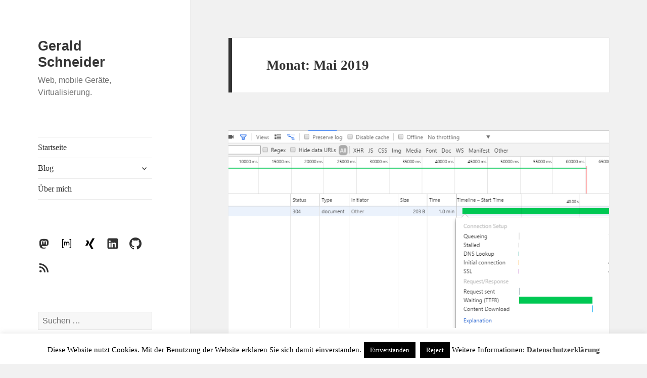

--- FILE ---
content_type: text/html; charset=UTF-8
request_url: https://schneidr.de/2019/05/
body_size: 30770
content:
<!DOCTYPE html> 
<html lang="de" class="no-js"> 
<head>
<meta charset="UTF-8">
<link rel="preload" href="https://schneidr.de/wp-content/cache/fvm/min/0-cssfb42c6861cc58994d07cf0cb3c4716532afbdbd564ef17d0e4733c430a8ca.css" as="style" media="all" /> 
<link rel="preload" href="https://schneidr.de/wp-content/cache/fvm/min/0-css9b4df3e2abc1bf127f06a8218c39407dbde85a1e6ffd0eac6763f15e3f8c1.css" as="style" media="all" /> 
<link rel="preload" href="https://schneidr.de/wp-content/cache/fvm/min/0-cssea3cd71e4131a92de9ebe8adf4f9dcc2e36f889eceadaa5a5ae87c665533f.css" as="style" media="all" /> 
<link rel="preload" href="https://schneidr.de/wp-content/cache/fvm/min/0-css96ddf8ed5781e030870d8e7e11e5d00af54b7f1e3cf896fc3a3261b6fd1bb.css" as="style" media="all" /> 
<link rel="preload" href="https://schneidr.de/wp-content/cache/fvm/min/0-cssd44d5625ba989e688f1f065303eee987a19a965dc65d8809c9701142532e8.css" as="style" media="all" /> 
<link rel="preload" href="https://schneidr.de/wp-content/cache/fvm/min/0-cssa44047f2c021d94bb357b99874d886cd60bda2a8350148fc481b651b1738a.css" as="style" media="all" /> 
<link rel="preload" href="https://schneidr.de/wp-content/cache/fvm/min/0-css460c0e8146791948b7d1fcd0a02ee5969c3536d0a8517fa5f2cc8af8c39a2.css" as="style" media="all" /> 
<link rel="preload" href="https://schneidr.de/wp-content/cache/fvm/min/0-cssabb6806fec3560d0a3757177cde22186e81a07d7ca2bde9f5c3ed3b9ca320.css" as="style" media="all" /> 
<link rel="preload" href="https://schneidr.de/wp-content/cache/fvm/min/0-css88c9e2f50bfca9c30009b497f0651afb9448de9a4a9d404f72c9a1f2fbd94.css" as="style" media="all" />
<script data-cfasync="false">if(navigator.userAgent.match(/MSIE|Internet Explorer/i)||navigator.userAgent.match(/Trident\/7\..*?rv:11/i)){var href=document.location.href;if(!href.match(/[?&]iebrowser/)){if(href.indexOf("?")==-1){if(href.indexOf("#")==-1){document.location.href=href+"?iebrowser=1"}else{document.location.href=href.replace("#","?iebrowser=1#")}}else{if(href.indexOf("#")==-1){document.location.href=href+"&iebrowser=1"}else{document.location.href=href.replace("#","&iebrowser=1#")}}}}</script>
<script data-cfasync="false">class FVMLoader{constructor(e){this.triggerEvents=e,this.eventOptions={passive:!0},this.userEventListener=this.triggerListener.bind(this),this.delayedScripts={normal:[],async:[],defer:[]},this.allJQueries=[]}_addUserInteractionListener(e){this.triggerEvents.forEach(t=>window.addEventListener(t,e.userEventListener,e.eventOptions))}_removeUserInteractionListener(e){this.triggerEvents.forEach(t=>window.removeEventListener(t,e.userEventListener,e.eventOptions))}triggerListener(){this._removeUserInteractionListener(this),"loading"===document.readyState?document.addEventListener("DOMContentLoaded",this._loadEverythingNow.bind(this)):this._loadEverythingNow()}async _loadEverythingNow(){this._runAllDelayedCSS(),this._delayEventListeners(),this._delayJQueryReady(this),this._handleDocumentWrite(),this._registerAllDelayedScripts(),await this._loadScriptsFromList(this.delayedScripts.normal),await this._loadScriptsFromList(this.delayedScripts.defer),await this._loadScriptsFromList(this.delayedScripts.async),await this._triggerDOMContentLoaded(),await this._triggerWindowLoad(),window.dispatchEvent(new Event("wpr-allScriptsLoaded"))}_registerAllDelayedScripts(){document.querySelectorAll("script[type=fvmdelay]").forEach(e=>{e.hasAttribute("src")?e.hasAttribute("async")&&!1!==e.async?this.delayedScripts.async.push(e):e.hasAttribute("defer")&&!1!==e.defer||"module"===e.getAttribute("data-type")?this.delayedScripts.defer.push(e):this.delayedScripts.normal.push(e):this.delayedScripts.normal.push(e)})}_runAllDelayedCSS(){document.querySelectorAll("link[rel=fvmdelay]").forEach(e=>{e.setAttribute("rel","stylesheet")})}async _transformScript(e){return await this._requestAnimFrame(),new Promise(t=>{const n=document.createElement("script");let r;[...e.attributes].forEach(e=>{let t=e.nodeName;"type"!==t&&("data-type"===t&&(t="type",r=e.nodeValue),n.setAttribute(t,e.nodeValue))}),e.hasAttribute("src")?(n.addEventListener("load",t),n.addEventListener("error",t)):(n.text=e.text,t()),e.parentNode.replaceChild(n,e)})}async _loadScriptsFromList(e){const t=e.shift();return t?(await this._transformScript(t),this._loadScriptsFromList(e)):Promise.resolve()}_delayEventListeners(){let e={};function t(t,n){!function(t){function n(n){return e[t].eventsToRewrite.indexOf(n)>=0?"wpr-"+n:n}e[t]||(e[t]={originalFunctions:{add:t.addEventListener,remove:t.removeEventListener},eventsToRewrite:[]},t.addEventListener=function(){arguments[0]=n(arguments[0]),e[t].originalFunctions.add.apply(t,arguments)},t.removeEventListener=function(){arguments[0]=n(arguments[0]),e[t].originalFunctions.remove.apply(t,arguments)})}(t),e[t].eventsToRewrite.push(n)}function n(e,t){let n=e[t];Object.defineProperty(e,t,{get:()=>n||function(){},set(r){e["wpr"+t]=n=r}})}t(document,"DOMContentLoaded"),t(window,"DOMContentLoaded"),t(window,"load"),t(window,"pageshow"),t(document,"readystatechange"),n(document,"onreadystatechange"),n(window,"onload"),n(window,"onpageshow")}_delayJQueryReady(e){let t=window.jQuery;Object.defineProperty(window,"jQuery",{get:()=>t,set(n){if(n&&n.fn&&!e.allJQueries.includes(n)){n.fn.ready=n.fn.init.prototype.ready=function(t){e.domReadyFired?t.bind(document)(n):document.addEventListener("DOMContentLoaded2",()=>t.bind(document)(n))};const t=n.fn.on;n.fn.on=n.fn.init.prototype.on=function(){if(this[0]===window){function e(e){return e.split(" ").map(e=>"load"===e||0===e.indexOf("load.")?"wpr-jquery-load":e).join(" ")}"string"==typeof arguments[0]||arguments[0]instanceof String?arguments[0]=e(arguments[0]):"object"==typeof arguments[0]&&Object.keys(arguments[0]).forEach(t=>{delete Object.assign(arguments[0],{[e(t)]:arguments[0][t]})[t]})}return t.apply(this,arguments),this},e.allJQueries.push(n)}t=n}})}async _triggerDOMContentLoaded(){this.domReadyFired=!0,await this._requestAnimFrame(),document.dispatchEvent(new Event("DOMContentLoaded2")),await this._requestAnimFrame(),window.dispatchEvent(new Event("DOMContentLoaded2")),await this._requestAnimFrame(),document.dispatchEvent(new Event("wpr-readystatechange")),await this._requestAnimFrame(),document.wpronreadystatechange&&document.wpronreadystatechange()}async _triggerWindowLoad(){await this._requestAnimFrame(),window.dispatchEvent(new Event("wpr-load")),await this._requestAnimFrame(),window.wpronload&&window.wpronload(),await this._requestAnimFrame(),this.allJQueries.forEach(e=>e(window).trigger("wpr-jquery-load")),window.dispatchEvent(new Event("wpr-pageshow")),await this._requestAnimFrame(),window.wpronpageshow&&window.wpronpageshow()}_handleDocumentWrite(){const e=new Map;document.write=document.writeln=function(t){const n=document.currentScript,r=document.createRange(),i=n.parentElement;let a=e.get(n);void 0===a&&(a=n.nextSibling,e.set(n,a));const s=document.createDocumentFragment();r.setStart(s,0),s.appendChild(r.createContextualFragment(t)),i.insertBefore(s,a)}}async _requestAnimFrame(){return new Promise(e=>requestAnimationFrame(e))}static run(){const e=new FVMLoader(["keydown","mousemove","touchmove","touchstart","touchend","wheel"]);e._addUserInteractionListener(e)}}FVMLoader.run();</script>
<meta name="viewport" content="width=device-width, initial-scale=1.0"><title>Mai 2019 &#8211; Gerald Schneider</title>
<meta name='robots' content='max-image-preview:large' />
<link rel="alternate" type="application/rss+xml" title="Gerald Schneider &raquo; Feed" href="https://schneidr.de/feed/" />
<link rel="alternate" type="application/rss+xml" title="Gerald Schneider &raquo; Kommentar-Feed" href="https://schneidr.de/comments/feed/" />
<meta name="fediverse:creator" content="@schneidr@social.tchncs.de">
<meta name="CCBot" content="nofollow">
<meta name="robots" content="noai, noimageai">
<meta name="tdm-reservation" content="1">
<meta property="og:site_name" content="Gerald Schneider" />
<meta property="og:locale" content="de_DE" />
<meta property="og:locale:alternate" content="de_DE" />
<meta property="fb:admins" content="673324053" /> 
<link rel="profile" href="https://gmpg.org/xfn/11"> 
<script>
(function(html){html.className = html.className.replace(/\bno-js\b/,'js')})(document.documentElement);
//# sourceURL=twentyfifteen_javascript_detection
</script>
<script>
window.koko_analytics = {"url":"https:\/\/schneidr.de\/wp-admin\/admin-ajax.php?action=koko_analytics_collect","site_url":"https:\/\/schneidr.de","post_id":0,"path":"\/2019\/05\/","method":"cookie","use_cookie":true};
</script>
<style id='wp-img-auto-sizes-contain-inline-css' media="all">img:is([sizes=auto i],[sizes^="auto," i]){contain-intrinsic-size:3000px 1500px}</style> 
<link rel='stylesheet' id='wpus_css-css' href='https://schneidr.de/wp-content/cache/fvm/min/0-cssfb42c6861cc58994d07cf0cb3c4716532afbdbd564ef17d0e4733c430a8ca.css' media='all' /> 
<style id='wp-block-library-inline-css' media="all">:root{--wp-block-synced-color:#7a00df;--wp-block-synced-color--rgb:122,0,223;--wp-bound-block-color:var(--wp-block-synced-color);--wp-editor-canvas-background:#ddd;--wp-admin-theme-color:#007cba;--wp-admin-theme-color--rgb:0,124,186;--wp-admin-theme-color-darker-10:#006ba1;--wp-admin-theme-color-darker-10--rgb:0,107,160.5;--wp-admin-theme-color-darker-20:#005a87;--wp-admin-theme-color-darker-20--rgb:0,90,135;--wp-admin-border-width-focus:2px}@media (min-resolution:192dpi){:root{--wp-admin-border-width-focus:1.5px}}.wp-element-button{cursor:pointer}:root .has-very-light-gray-background-color{background-color:#eee}:root .has-very-dark-gray-background-color{background-color:#313131}:root .has-very-light-gray-color{color:#eee}:root .has-very-dark-gray-color{color:#313131}:root .has-vivid-green-cyan-to-vivid-cyan-blue-gradient-background{background:linear-gradient(135deg,#00d084,#0693e3)}:root .has-purple-crush-gradient-background{background:linear-gradient(135deg,#34e2e4,#4721fb 50%,#ab1dfe)}:root .has-hazy-dawn-gradient-background{background:linear-gradient(135deg,#faaca8,#dad0ec)}:root .has-subdued-olive-gradient-background{background:linear-gradient(135deg,#fafae1,#67a671)}:root .has-atomic-cream-gradient-background{background:linear-gradient(135deg,#fdd79a,#004a59)}:root .has-nightshade-gradient-background{background:linear-gradient(135deg,#330968,#31cdcf)}:root .has-midnight-gradient-background{background:linear-gradient(135deg,#020381,#2874fc)}:root{--wp--preset--font-size--normal:16px;--wp--preset--font-size--huge:42px}.has-regular-font-size{font-size:1em}.has-larger-font-size{font-size:2.625em}.has-normal-font-size{font-size:var(--wp--preset--font-size--normal)}.has-huge-font-size{font-size:var(--wp--preset--font-size--huge)}.has-text-align-center{text-align:center}.has-text-align-left{text-align:left}.has-text-align-right{text-align:right}.has-fit-text{white-space:nowrap!important}#end-resizable-editor-section{display:none}.aligncenter{clear:both}.items-justified-left{justify-content:flex-start}.items-justified-center{justify-content:center}.items-justified-right{justify-content:flex-end}.items-justified-space-between{justify-content:space-between}.screen-reader-text{border:0;clip-path:inset(50%);height:1px;margin:-1px;overflow:hidden;padding:0;position:absolute;width:1px;word-wrap:normal!important}.screen-reader-text:focus{background-color:#ddd;clip-path:none;color:#444;display:block;font-size:1em;height:auto;left:5px;line-height:normal;padding:15px 23px 14px;text-decoration:none;top:5px;width:auto;z-index:100000}html :where(.has-border-color){border-style:solid}html :where([style*=border-top-color]){border-top-style:solid}html :where([style*=border-right-color]){border-right-style:solid}html :where([style*=border-bottom-color]){border-bottom-style:solid}html :where([style*=border-left-color]){border-left-style:solid}html :where([style*=border-width]){border-style:solid}html :where([style*=border-top-width]){border-top-style:solid}html :where([style*=border-right-width]){border-right-style:solid}html :where([style*=border-bottom-width]){border-bottom-style:solid}html :where([style*=border-left-width]){border-left-style:solid}html :where(img[class*=wp-image-]){height:auto;max-width:100%}:where(figure){margin:0 0 1em}html :where(.is-position-sticky){--wp-admin--admin-bar--position-offset:var(--wp-admin--admin-bar--height,0px)}@media screen and (max-width:600px){html :where(.is-position-sticky){--wp-admin--admin-bar--position-offset:0px}}</style>
<style id='wp-block-image-inline-css' media="all">.wp-block-image>a,.wp-block-image>figure>a{display:inline-block}.wp-block-image img{box-sizing:border-box;height:auto;max-width:100%;vertical-align:bottom}@media not (prefers-reduced-motion){.wp-block-image img.hide{visibility:hidden}.wp-block-image img.show{animation:show-content-image .4s}}.wp-block-image[style*=border-radius] img,.wp-block-image[style*=border-radius]>a{border-radius:inherit}.wp-block-image.has-custom-border img{box-sizing:border-box}.wp-block-image.aligncenter{text-align:center}.wp-block-image.alignfull>a,.wp-block-image.alignwide>a{width:100%}.wp-block-image.alignfull img,.wp-block-image.alignwide img{height:auto;width:100%}.wp-block-image .aligncenter,.wp-block-image .alignleft,.wp-block-image .alignright,.wp-block-image.aligncenter,.wp-block-image.alignleft,.wp-block-image.alignright{display:table}.wp-block-image .aligncenter>figcaption,.wp-block-image .alignleft>figcaption,.wp-block-image .alignright>figcaption,.wp-block-image.aligncenter>figcaption,.wp-block-image.alignleft>figcaption,.wp-block-image.alignright>figcaption{caption-side:bottom;display:table-caption}.wp-block-image .alignleft{float:left;margin:.5em 1em .5em 0}.wp-block-image .alignright{float:right;margin:.5em 0 .5em 1em}.wp-block-image .aligncenter{margin-left:auto;margin-right:auto}.wp-block-image :where(figcaption){margin-bottom:1em;margin-top:.5em}.wp-block-image.is-style-circle-mask img{border-radius:9999px}@supports ((-webkit-mask-image:none) or (mask-image:none)) or (-webkit-mask-image:none){.wp-block-image.is-style-circle-mask img{border-radius:0;-webkit-mask-image:url('data:image/svg+xml;utf8,<svg viewBox="0 0 100 100" xmlns="http://www.w3.org/2000/svg"><circle cx="50" cy="50" r="50"/></svg>');mask-image:url('data:image/svg+xml;utf8,<svg viewBox="0 0 100 100" xmlns="http://www.w3.org/2000/svg"><circle cx="50" cy="50" r="50"/></svg>');mask-mode:alpha;-webkit-mask-position:center;mask-position:center;-webkit-mask-repeat:no-repeat;mask-repeat:no-repeat;-webkit-mask-size:contain;mask-size:contain}}:root :where(.wp-block-image.is-style-rounded img,.wp-block-image .is-style-rounded img){border-radius:9999px}.wp-block-image figure{margin:0}.wp-lightbox-container{display:flex;flex-direction:column;position:relative}.wp-lightbox-container img{cursor:zoom-in}.wp-lightbox-container img:hover+button{opacity:1}.wp-lightbox-container button{align-items:center;backdrop-filter:blur(16px) saturate(180%);background-color:#5a5a5a40;border:none;border-radius:4px;cursor:zoom-in;display:flex;height:20px;justify-content:center;opacity:0;padding:0;position:absolute;right:16px;text-align:center;top:16px;width:20px;z-index:100}@media not (prefers-reduced-motion){.wp-lightbox-container button{transition:opacity .2s ease}}.wp-lightbox-container button:focus-visible{outline:3px auto #5a5a5a40;outline:3px auto -webkit-focus-ring-color;outline-offset:3px}.wp-lightbox-container button:hover{cursor:pointer;opacity:1}.wp-lightbox-container button:focus{opacity:1}.wp-lightbox-container button:focus,.wp-lightbox-container button:hover,.wp-lightbox-container button:not(:hover):not(:active):not(.has-background){background-color:#5a5a5a40;border:none}.wp-lightbox-overlay{box-sizing:border-box;cursor:zoom-out;height:100vh;left:0;overflow:hidden;position:fixed;top:0;visibility:hidden;width:100%;z-index:100000}.wp-lightbox-overlay .close-button{align-items:center;cursor:pointer;display:flex;justify-content:center;min-height:40px;min-width:40px;padding:0;position:absolute;right:calc(env(safe-area-inset-right) + 16px);top:calc(env(safe-area-inset-top) + 16px);z-index:5000000}.wp-lightbox-overlay .close-button:focus,.wp-lightbox-overlay .close-button:hover,.wp-lightbox-overlay .close-button:not(:hover):not(:active):not(.has-background){background:none;border:none}.wp-lightbox-overlay .lightbox-image-container{height:var(--wp--lightbox-container-height);left:50%;overflow:hidden;position:absolute;top:50%;transform:translate(-50%,-50%);transform-origin:top left;width:var(--wp--lightbox-container-width);z-index:9999999999}.wp-lightbox-overlay .wp-block-image{align-items:center;box-sizing:border-box;display:flex;height:100%;justify-content:center;margin:0;position:relative;transform-origin:0 0;width:100%;z-index:3000000}.wp-lightbox-overlay .wp-block-image img{height:var(--wp--lightbox-image-height);min-height:var(--wp--lightbox-image-height);min-width:var(--wp--lightbox-image-width);width:var(--wp--lightbox-image-width)}.wp-lightbox-overlay .wp-block-image figcaption{display:none}.wp-lightbox-overlay button{background:none;border:none}.wp-lightbox-overlay .scrim{background-color:#fff;height:100%;opacity:.9;position:absolute;width:100%;z-index:2000000}.wp-lightbox-overlay.active{visibility:visible}@media not (prefers-reduced-motion){.wp-lightbox-overlay.active{animation:turn-on-visibility .25s both}.wp-lightbox-overlay.active img{animation:turn-on-visibility .35s both}.wp-lightbox-overlay.show-closing-animation:not(.active){animation:turn-off-visibility .35s both}.wp-lightbox-overlay.show-closing-animation:not(.active) img{animation:turn-off-visibility .25s both}.wp-lightbox-overlay.zoom.active{animation:none;opacity:1;visibility:visible}.wp-lightbox-overlay.zoom.active .lightbox-image-container{animation:lightbox-zoom-in .4s}.wp-lightbox-overlay.zoom.active .lightbox-image-container img{animation:none}.wp-lightbox-overlay.zoom.active .scrim{animation:turn-on-visibility .4s forwards}.wp-lightbox-overlay.zoom.show-closing-animation:not(.active){animation:none}.wp-lightbox-overlay.zoom.show-closing-animation:not(.active) .lightbox-image-container{animation:lightbox-zoom-out .4s}.wp-lightbox-overlay.zoom.show-closing-animation:not(.active) .lightbox-image-container img{animation:none}.wp-lightbox-overlay.zoom.show-closing-animation:not(.active) .scrim{animation:turn-off-visibility .4s forwards}}@keyframes show-content-image{0%{visibility:hidden}99%{visibility:hidden}to{visibility:visible}}@keyframes turn-on-visibility{0%{opacity:0}to{opacity:1}}@keyframes turn-off-visibility{0%{opacity:1;visibility:visible}99%{opacity:0;visibility:visible}to{opacity:0;visibility:hidden}}@keyframes lightbox-zoom-in{0%{transform:translate(calc((-100vw + var(--wp--lightbox-scrollbar-width))/2 + var(--wp--lightbox-initial-left-position)),calc(-50vh + var(--wp--lightbox-initial-top-position))) scale(var(--wp--lightbox-scale))}to{transform:translate(-50%,-50%) scale(1)}}@keyframes lightbox-zoom-out{0%{transform:translate(-50%,-50%) scale(1);visibility:visible}99%{visibility:visible}to{transform:translate(calc((-100vw + var(--wp--lightbox-scrollbar-width))/2 + var(--wp--lightbox-initial-left-position)),calc(-50vh + var(--wp--lightbox-initial-top-position))) scale(var(--wp--lightbox-scale));visibility:hidden}}</style> 
<style id='wp-block-image-theme-inline-css' media="all">:root :where(.wp-block-image figcaption){color:#555;font-size:13px;text-align:center}.is-dark-theme :root :where(.wp-block-image figcaption){color:#ffffffa6}.wp-block-image{margin:0 0 1em}</style> 
<style id='wp-block-paragraph-inline-css' media="all">.is-small-text{font-size:.875em}.is-regular-text{font-size:1em}.is-large-text{font-size:2.25em}.is-larger-text{font-size:3em}.has-drop-cap:not(:focus):first-letter{float:left;font-size:8.4em;font-style:normal;font-weight:100;line-height:.68;margin:.05em .1em 0 0;text-transform:uppercase}body.rtl .has-drop-cap:not(:focus):first-letter{float:none;margin-left:.1em}p.has-drop-cap.has-background{overflow:hidden}:root :where(p.has-background){padding:1.25em 2.375em}:where(p.has-text-color:not(.has-link-color)) a{color:inherit}p.has-text-align-left[style*="writing-mode:vertical-lr"],p.has-text-align-right[style*="writing-mode:vertical-rl"]{rotate:180deg}</style> 
<style id='global-styles-inline-css' media="all">:root{--wp--preset--aspect-ratio--square:1;--wp--preset--aspect-ratio--4-3:4/3;--wp--preset--aspect-ratio--3-4:3/4;--wp--preset--aspect-ratio--3-2:3/2;--wp--preset--aspect-ratio--2-3:2/3;--wp--preset--aspect-ratio--16-9:16/9;--wp--preset--aspect-ratio--9-16:9/16;--wp--preset--color--black:#000000;--wp--preset--color--cyan-bluish-gray:#abb8c3;--wp--preset--color--white:#fff;--wp--preset--color--pale-pink:#f78da7;--wp--preset--color--vivid-red:#cf2e2e;--wp--preset--color--luminous-vivid-orange:#ff6900;--wp--preset--color--luminous-vivid-amber:#fcb900;--wp--preset--color--light-green-cyan:#7bdcb5;--wp--preset--color--vivid-green-cyan:#00d084;--wp--preset--color--pale-cyan-blue:#8ed1fc;--wp--preset--color--vivid-cyan-blue:#0693e3;--wp--preset--color--vivid-purple:#9b51e0;--wp--preset--color--dark-gray:#111;--wp--preset--color--light-gray:#f1f1f1;--wp--preset--color--yellow:#f4ca16;--wp--preset--color--dark-brown:#352712;--wp--preset--color--medium-pink:#e53b51;--wp--preset--color--light-pink:#ffe5d1;--wp--preset--color--dark-purple:#2e2256;--wp--preset--color--purple:#674970;--wp--preset--color--blue-gray:#22313f;--wp--preset--color--bright-blue:#55c3dc;--wp--preset--color--light-blue:#e9f2f9;--wp--preset--gradient--vivid-cyan-blue-to-vivid-purple:linear-gradient(135deg,rgb(6,147,227) 0%,rgb(155,81,224) 100%);--wp--preset--gradient--light-green-cyan-to-vivid-green-cyan:linear-gradient(135deg,rgb(122,220,180) 0%,rgb(0,208,130) 100%);--wp--preset--gradient--luminous-vivid-amber-to-luminous-vivid-orange:linear-gradient(135deg,rgb(252,185,0) 0%,rgb(255,105,0) 100%);--wp--preset--gradient--luminous-vivid-orange-to-vivid-red:linear-gradient(135deg,rgb(255,105,0) 0%,rgb(207,46,46) 100%);--wp--preset--gradient--very-light-gray-to-cyan-bluish-gray:linear-gradient(135deg,rgb(238,238,238) 0%,rgb(169,184,195) 100%);--wp--preset--gradient--cool-to-warm-spectrum:linear-gradient(135deg,rgb(74,234,220) 0%,rgb(151,120,209) 20%,rgb(207,42,186) 40%,rgb(238,44,130) 60%,rgb(251,105,98) 80%,rgb(254,248,76) 100%);--wp--preset--gradient--blush-light-purple:linear-gradient(135deg,rgb(255,206,236) 0%,rgb(152,150,240) 100%);--wp--preset--gradient--blush-bordeaux:linear-gradient(135deg,rgb(254,205,165) 0%,rgb(254,45,45) 50%,rgb(107,0,62) 100%);--wp--preset--gradient--luminous-dusk:linear-gradient(135deg,rgb(255,203,112) 0%,rgb(199,81,192) 50%,rgb(65,88,208) 100%);--wp--preset--gradient--pale-ocean:linear-gradient(135deg,rgb(255,245,203) 0%,rgb(182,227,212) 50%,rgb(51,167,181) 100%);--wp--preset--gradient--electric-grass:linear-gradient(135deg,rgb(202,248,128) 0%,rgb(113,206,126) 100%);--wp--preset--gradient--midnight:linear-gradient(135deg,rgb(2,3,129) 0%,rgb(40,116,252) 100%);--wp--preset--gradient--dark-gray-gradient-gradient:linear-gradient(90deg, rgba(17,17,17,1) 0%, rgba(42,42,42,1) 100%);--wp--preset--gradient--light-gray-gradient:linear-gradient(90deg, rgba(241,241,241,1) 0%, rgba(215,215,215,1) 100%);--wp--preset--gradient--white-gradient:linear-gradient(90deg, rgba(255,255,255,1) 0%, rgba(230,230,230,1) 100%);--wp--preset--gradient--yellow-gradient:linear-gradient(90deg, rgba(244,202,22,1) 0%, rgba(205,168,10,1) 100%);--wp--preset--gradient--dark-brown-gradient:linear-gradient(90deg, rgba(53,39,18,1) 0%, rgba(91,67,31,1) 100%);--wp--preset--gradient--medium-pink-gradient:linear-gradient(90deg, rgba(229,59,81,1) 0%, rgba(209,28,51,1) 100%);--wp--preset--gradient--light-pink-gradient:linear-gradient(90deg, rgba(255,229,209,1) 0%, rgba(255,200,158,1) 100%);--wp--preset--gradient--dark-purple-gradient:linear-gradient(90deg, rgba(46,34,86,1) 0%, rgba(66,48,123,1) 100%);--wp--preset--gradient--purple-gradient:linear-gradient(90deg, rgba(103,73,112,1) 0%, rgba(131,93,143,1) 100%);--wp--preset--gradient--blue-gray-gradient:linear-gradient(90deg, rgba(34,49,63,1) 0%, rgba(52,75,96,1) 100%);--wp--preset--gradient--bright-blue-gradient:linear-gradient(90deg, rgba(85,195,220,1) 0%, rgba(43,180,211,1) 100%);--wp--preset--gradient--light-blue-gradient:linear-gradient(90deg, rgba(233,242,249,1) 0%, rgba(193,218,238,1) 100%);--wp--preset--font-size--small:13px;--wp--preset--font-size--medium:20px;--wp--preset--font-size--large:36px;--wp--preset--font-size--x-large:42px;--wp--preset--spacing--20:0.44rem;--wp--preset--spacing--30:0.67rem;--wp--preset--spacing--40:1rem;--wp--preset--spacing--50:1.5rem;--wp--preset--spacing--60:2.25rem;--wp--preset--spacing--70:3.38rem;--wp--preset--spacing--80:5.06rem;--wp--preset--shadow--natural:6px 6px 9px rgba(0, 0, 0, 0.2);--wp--preset--shadow--deep:12px 12px 50px rgba(0, 0, 0, 0.4);--wp--preset--shadow--sharp:6px 6px 0px rgba(0, 0, 0, 0.2);--wp--preset--shadow--outlined:6px 6px 0px -3px rgb(255, 255, 255), 6px 6px rgb(0, 0, 0);--wp--preset--shadow--crisp:6px 6px 0px rgb(0, 0, 0)}:where(.is-layout-flex){gap:.5em}:where(.is-layout-grid){gap:.5em}body .is-layout-flex{display:flex}.is-layout-flex{flex-wrap:wrap;align-items:center}.is-layout-flex>:is(*,div){margin:0}body .is-layout-grid{display:grid}.is-layout-grid>:is(*,div){margin:0}:where(.wp-block-columns.is-layout-flex){gap:2em}:where(.wp-block-columns.is-layout-grid){gap:2em}:where(.wp-block-post-template.is-layout-flex){gap:1.25em}:where(.wp-block-post-template.is-layout-grid){gap:1.25em}.has-black-color{color:var(--wp--preset--color--black)!important}.has-cyan-bluish-gray-color{color:var(--wp--preset--color--cyan-bluish-gray)!important}.has-white-color{color:var(--wp--preset--color--white)!important}.has-pale-pink-color{color:var(--wp--preset--color--pale-pink)!important}.has-vivid-red-color{color:var(--wp--preset--color--vivid-red)!important}.has-luminous-vivid-orange-color{color:var(--wp--preset--color--luminous-vivid-orange)!important}.has-luminous-vivid-amber-color{color:var(--wp--preset--color--luminous-vivid-amber)!important}.has-light-green-cyan-color{color:var(--wp--preset--color--light-green-cyan)!important}.has-vivid-green-cyan-color{color:var(--wp--preset--color--vivid-green-cyan)!important}.has-pale-cyan-blue-color{color:var(--wp--preset--color--pale-cyan-blue)!important}.has-vivid-cyan-blue-color{color:var(--wp--preset--color--vivid-cyan-blue)!important}.has-vivid-purple-color{color:var(--wp--preset--color--vivid-purple)!important}.has-black-background-color{background-color:var(--wp--preset--color--black)!important}.has-cyan-bluish-gray-background-color{background-color:var(--wp--preset--color--cyan-bluish-gray)!important}.has-white-background-color{background-color:var(--wp--preset--color--white)!important}.has-pale-pink-background-color{background-color:var(--wp--preset--color--pale-pink)!important}.has-vivid-red-background-color{background-color:var(--wp--preset--color--vivid-red)!important}.has-luminous-vivid-orange-background-color{background-color:var(--wp--preset--color--luminous-vivid-orange)!important}.has-luminous-vivid-amber-background-color{background-color:var(--wp--preset--color--luminous-vivid-amber)!important}.has-light-green-cyan-background-color{background-color:var(--wp--preset--color--light-green-cyan)!important}.has-vivid-green-cyan-background-color{background-color:var(--wp--preset--color--vivid-green-cyan)!important}.has-pale-cyan-blue-background-color{background-color:var(--wp--preset--color--pale-cyan-blue)!important}.has-vivid-cyan-blue-background-color{background-color:var(--wp--preset--color--vivid-cyan-blue)!important}.has-vivid-purple-background-color{background-color:var(--wp--preset--color--vivid-purple)!important}.has-black-border-color{border-color:var(--wp--preset--color--black)!important}.has-cyan-bluish-gray-border-color{border-color:var(--wp--preset--color--cyan-bluish-gray)!important}.has-white-border-color{border-color:var(--wp--preset--color--white)!important}.has-pale-pink-border-color{border-color:var(--wp--preset--color--pale-pink)!important}.has-vivid-red-border-color{border-color:var(--wp--preset--color--vivid-red)!important}.has-luminous-vivid-orange-border-color{border-color:var(--wp--preset--color--luminous-vivid-orange)!important}.has-luminous-vivid-amber-border-color{border-color:var(--wp--preset--color--luminous-vivid-amber)!important}.has-light-green-cyan-border-color{border-color:var(--wp--preset--color--light-green-cyan)!important}.has-vivid-green-cyan-border-color{border-color:var(--wp--preset--color--vivid-green-cyan)!important}.has-pale-cyan-blue-border-color{border-color:var(--wp--preset--color--pale-cyan-blue)!important}.has-vivid-cyan-blue-border-color{border-color:var(--wp--preset--color--vivid-cyan-blue)!important}.has-vivid-purple-border-color{border-color:var(--wp--preset--color--vivid-purple)!important}.has-vivid-cyan-blue-to-vivid-purple-gradient-background{background:var(--wp--preset--gradient--vivid-cyan-blue-to-vivid-purple)!important}.has-light-green-cyan-to-vivid-green-cyan-gradient-background{background:var(--wp--preset--gradient--light-green-cyan-to-vivid-green-cyan)!important}.has-luminous-vivid-amber-to-luminous-vivid-orange-gradient-background{background:var(--wp--preset--gradient--luminous-vivid-amber-to-luminous-vivid-orange)!important}.has-luminous-vivid-orange-to-vivid-red-gradient-background{background:var(--wp--preset--gradient--luminous-vivid-orange-to-vivid-red)!important}.has-very-light-gray-to-cyan-bluish-gray-gradient-background{background:var(--wp--preset--gradient--very-light-gray-to-cyan-bluish-gray)!important}.has-cool-to-warm-spectrum-gradient-background{background:var(--wp--preset--gradient--cool-to-warm-spectrum)!important}.has-blush-light-purple-gradient-background{background:var(--wp--preset--gradient--blush-light-purple)!important}.has-blush-bordeaux-gradient-background{background:var(--wp--preset--gradient--blush-bordeaux)!important}.has-luminous-dusk-gradient-background{background:var(--wp--preset--gradient--luminous-dusk)!important}.has-pale-ocean-gradient-background{background:var(--wp--preset--gradient--pale-ocean)!important}.has-electric-grass-gradient-background{background:var(--wp--preset--gradient--electric-grass)!important}.has-midnight-gradient-background{background:var(--wp--preset--gradient--midnight)!important}.has-small-font-size{font-size:var(--wp--preset--font-size--small)!important}.has-medium-font-size{font-size:var(--wp--preset--font-size--medium)!important}.has-large-font-size{font-size:var(--wp--preset--font-size--large)!important}.has-x-large-font-size{font-size:var(--wp--preset--font-size--x-large)!important}</style> 
<style id='classic-theme-styles-inline-css' media="all">/*! This file is auto-generated */ .wp-block-button__link{color:#fff;background-color:#32373c;border-radius:9999px;box-shadow:none;text-decoration:none;padding:calc(.667em + 2px) calc(1.333em + 2px);font-size:1.125em}.wp-block-file__button{background:#32373c;color:#fff;text-decoration:none}</style> 
<link rel='stylesheet' id='cookie-law-info-css' href='https://schneidr.de/wp-content/cache/fvm/min/0-css9b4df3e2abc1bf127f06a8218c39407dbde85a1e6ffd0eac6763f15e3f8c1.css' media='all' /> 
<link rel='stylesheet' id='cookie-law-info-gdpr-css' href='https://schneidr.de/wp-content/cache/fvm/min/0-cssea3cd71e4131a92de9ebe8adf4f9dcc2e36f889eceadaa5a5ae87c665533f.css' media='all' /> 
<link rel='stylesheet' id='fancybox-for-wp-css' href='https://schneidr.de/wp-content/cache/fvm/min/0-css96ddf8ed5781e030870d8e7e11e5d00af54b7f1e3cf896fc3a3261b6fd1bb.css' media='all' /> 
<link rel='stylesheet' id='page-list-style-css' href='https://schneidr.de/wp-content/cache/fvm/min/0-cssd44d5625ba989e688f1f065303eee987a19a965dc65d8809c9701142532e8.css' media='all' /> 
<link rel='stylesheet' id='genericons-css' href='https://schneidr.de/wp-content/cache/fvm/min/0-cssa44047f2c021d94bb357b99874d886cd60bda2a8350148fc481b651b1738a.css' media='all' /> 
<link rel='stylesheet' id='twentyfifteen-style-css' href='https://schneidr.de/wp-content/cache/fvm/min/0-css460c0e8146791948b7d1fcd0a02ee5969c3536d0a8517fa5f2cc8af8c39a2.css' media='all' /> 
<link rel='stylesheet' id='twentyfifteen-block-style-css' href='https://schneidr.de/wp-content/cache/fvm/min/0-cssabb6806fec3560d0a3757177cde22186e81a07d7ca2bde9f5c3ed3b9ca320.css' media='all' /> 
<link rel='stylesheet' id='wpgdprc-front-css-css' href='https://schneidr.de/wp-content/cache/fvm/min/0-css88c9e2f50bfca9c30009b497f0651afb9448de9a4a9d404f72c9a1f2fbd94.css' media='all' /> 
<style id='wpgdprc-front-css-inline-css' media="all">:root{--wp-gdpr--bar--background-color:#000000;--wp-gdpr--bar--color:#ffffff;--wp-gdpr--button--background-color:#000000;--wp-gdpr--button--background-color--darken:#000000;--wp-gdpr--button--color:#ffffff}</style> 
<script src="https://schneidr.de/wp-includes/js/jquery/jquery.min.js?ver=3.7.1" id="jquery-core-js"></script>
<script src="https://schneidr.de/wp-includes/js/jquery/jquery-migrate.min.js?ver=3.4.1" id="jquery-migrate-js"></script>
<script id="cookie-law-info-js-extra">
var Cli_Data = {"nn_cookie_ids":[],"cookielist":[],"non_necessary_cookies":[],"ccpaEnabled":"","ccpaRegionBased":"","ccpaBarEnabled":"","strictlyEnabled":["necessary","obligatoire"],"ccpaType":"gdpr","js_blocking":"","custom_integration":"","triggerDomRefresh":"","secure_cookies":""};
var cli_cookiebar_settings = {"animate_speed_hide":"500","animate_speed_show":"500","background":"#fff","border":"#444","border_on":"","button_1_button_colour":"#000","button_1_button_hover":"#000000","button_1_link_colour":"#fff","button_1_as_button":"1","button_1_new_win":"","button_2_button_colour":"#333","button_2_button_hover":"#292929","button_2_link_colour":"#444","button_2_as_button":"","button_2_hidebar":"1","button_3_button_colour":"#000","button_3_button_hover":"#000000","button_3_link_colour":"#fff","button_3_as_button":"fffffff","button_3_new_win":"fffffff","button_4_button_colour":"#000","button_4_button_hover":"#000000","button_4_link_colour":"#fff","button_4_as_button":"1","button_7_button_colour":"#61a229","button_7_button_hover":"#4e8221","button_7_link_colour":"#fff","button_7_as_button":"1","button_7_new_win":"","font_family":"inherit","header_fix":"","notify_animate_hide":"1","notify_animate_show":"","notify_div_id":"#cookie-law-info-bar","notify_position_horizontal":"right","notify_position_vertical":"bottom","scroll_close":"","scroll_close_reload":"","accept_close_reload":"","reject_close_reload":"","showagain_tab":"","showagain_background":"#fff","showagain_border":"#000","showagain_div_id":"#cookie-law-info-again","showagain_x_position":"100px","text":"#000","show_once_yn":"","show_once":"10000","logging_on":"","as_popup":"","popup_overlay":"1","bar_heading_text":"","cookie_bar_as":"banner","popup_showagain_position":"bottom-right","widget_position":"left"};
var log_object = {"ajax_url":"https://schneidr.de/wp-admin/admin-ajax.php"};
//# sourceURL=cookie-law-info-js-extra
</script>
<script src="https://schneidr.de/wp-content/plugins/cookie-law-info/legacy/public/js/cookie-law-info-public.js?ver=3.3.9.1" id="cookie-law-info-js"></script>
<script src="https://schneidr.de/wp-content/plugins/fancybox-for-wordpress/assets/js/purify.min.js?ver=1.3.4" id="purify-js"></script>
<script src="https://schneidr.de/wp-content/plugins/fancybox-for-wordpress/assets/js/jquery.fancybox.js?ver=1.3.4" id="fancybox-for-wp-js"></script>
<script id="twentyfifteen-script-js-extra">
var screenReaderText = {"expand":"\u003Cspan class=\"screen-reader-text\"\u003EUntermen\u00fc \u00f6ffnen\u003C/span\u003E","collapse":"\u003Cspan class=\"screen-reader-text\"\u003EUntermen\u00fc schlie\u00dfen\u003C/span\u003E"};
//# sourceURL=twentyfifteen-script-js-extra
</script>
<script src="https://schneidr.de/wp-content/themes/twentyfifteen/js/functions.js?ver=20250729" id="twentyfifteen-script-js" defer data-wp-strategy="defer"></script>
<script id="wpgdprc-front-js-js-extra">
var wpgdprcFront = {"ajaxUrl":"https://schneidr.de/wp-admin/admin-ajax.php","ajaxNonce":"0887624623","ajaxArg":"security","pluginPrefix":"wpgdprc","blogId":"1","isMultiSite":"1","locale":"de_DE","showSignUpModal":"","showFormModal":"","cookieName":"1-wpgdprc-consent","consentVersion":"","path":"/","prefix":"wpgdprc"};
//# sourceURL=wpgdprc-front-js-js-extra
</script>
<script src="https://schneidr.de/wp-content/plugins/wp-gdpr-compliance/Assets/js/front.min.js?ver=1706556624" id="wpgdprc-front-js-js"></script>
<style type="text/css" media="all">.fancybox-slide--image .fancybox-content{background-color:#FFF}div.fancybox-caption{display:none!important}img.fancybox-image{border-width:10px;border-color:#FFF;border-style:solid}div.fancybox-bg{background-color:rgba(102,102,102,.3);opacity:1!important}div.fancybox-content{border-color:#FFF}div.fancybox-content{background-color:#FFF}div.fancybox-caption p.caption-title{display:inline-block}div.fancybox-caption p.caption-title{font-size:14px}div.fancybox-caption p.caption-title{color:#fff}div.fancybox-caption{color:#333}div.fancybox-caption{position:relative;max-width:50%;margin:0 auto;min-width:480px;padding:15px}div.fancybox-caption p.caption-title{position:relative;left:0;right:0;margin:0 auto;top:0;color:#fff}body.fancybox-active .fancybox-container .fancybox-stage .fancybox-content .fancybox-close-small{display:block}</style>
<script type="text/javascript">
jQuery(function () {
var mobileOnly = false;
if (mobileOnly) {
return;
}
jQuery.fn.getTitle = function () { // Copy the title of every IMG tag and add it to its parent A so that fancybox can show titles
var arr = jQuery("a[data-fancybox]");jQuery.each(arr, function() {var title = jQuery(this).children("img").attr("title") || '';var figCaptionHtml = jQuery(this).next("figcaption").html() || '';var processedCaption = figCaptionHtml;if (figCaptionHtml.length && typeof DOMPurify === 'function') {processedCaption = DOMPurify.sanitize(figCaptionHtml, {USE_PROFILES: {html: true}});} else if (figCaptionHtml.length) {processedCaption = jQuery("<div>").text(figCaptionHtml).html();}var newTitle = title;if (processedCaption.length) {newTitle = title.length ? title + " " + processedCaption : processedCaption;}if (newTitle.length) {jQuery(this).attr("title", newTitle);}});		}
// Supported file extensions
var thumbnails = jQuery("a:has(img)").not(".nolightbox").not('.envira-gallery-link').not('.ngg-simplelightbox').filter(function () {
return /\.(jpe?g|png|gif|mp4|webp|bmp|pdf)(\?[^/]*)*$/i.test(jQuery(this).attr('href'))
});
// Add data-type iframe for links that are not images or videos.
var iframeLinks = jQuery('.fancyboxforwp').filter(function () {
return !/\.(jpe?g|png|gif|mp4|webp|bmp|pdf)(\?[^/]*)*$/i.test(jQuery(this).attr('href'))
}).filter(function () {
return !/vimeo|youtube/i.test(jQuery(this).attr('href'))
});
iframeLinks.attr({"data-type": "iframe"}).getTitle();
// Gallery All
thumbnails.addClass("fancyboxforwp").attr("data-fancybox", "gallery").getTitle();
iframeLinks.attr({"data-fancybox": "gallery"}).getTitle();
// Gallery type NONE
// Call fancybox and apply it on any link with a rel atribute that starts with "fancybox", with the options set on the admin panel
jQuery("a.fancyboxforwp").fancyboxforwp({
loop: false,
smallBtn: true,
zoomOpacity: "auto",
animationEffect: "fade",
animationDuration: 200,
transitionEffect: "fade",
transitionDuration: "300",
overlayShow: true,
overlayOpacity: "0.3",
titleShow: true,
titlePosition: "over",
keyboard: true,
showCloseButton: true,
arrows: true,
clickContent:false,
clickSlide: "close",
mobile: {
clickContent: function (current, event) {
return current.type === "image" ? "toggleControls" : false;
},
clickSlide: function (current, event) {
return current.type === "image" ? "close" : "close";
},
},
wheel: false,
toolbar: true,
preventCaptionOverlap: true,
onInit: function() { },			onDeactivate
: function() { },		beforeClose: function() { },			afterShow: function(instance) { jQuery( ".fancybox-image" ).on("click", function( ){ ( instance.isScaledDown() ) ? instance.scaleToActual() : instance.scaleToFit() }) },				afterClose: function() { },					caption : function( instance, item ) {var title = "";if("undefined" != typeof jQuery(this).context ){var title = jQuery(this).context.title;} else { var title = ("undefined" != typeof jQuery(this).attr("title")) ? jQuery(this).attr("title") : false;}var caption = jQuery(this).data('caption') || '';if ( item.type === 'image' && title.length ) {caption = (caption.length ? caption + '<br />' : '') + '<p class="caption-title">'+jQuery("<div>").text(title).html()+'</p>' ;}if (typeof DOMPurify === "function" && caption.length) { return DOMPurify.sanitize(caption, {USE_PROFILES: {html: true}}); } else { return jQuery("<div>").text(caption).html(); }},
afterLoad : function( instance, current ) {var captionContent = current.opts.caption || '';var sanitizedCaptionString = '';if (typeof DOMPurify === 'function' && captionContent.length) {sanitizedCaptionString = DOMPurify.sanitize(captionContent, {USE_PROFILES: {html: true}});} else if (captionContent.length) { sanitizedCaptionString = jQuery("<div>").text(captionContent).html();}if (sanitizedCaptionString.length) { current.$content.append(jQuery('<div class=\"fancybox-custom-caption\" style=\" position: absolute;left:0;right:0;color:#000;padding-top:10px;bottom:0;margin:0 auto;text-align:center; \"></div>').html(sanitizedCaptionString)); }},
})
;
})
</script>
<style media="all">.recentcomments a{display:inline!important;padding:0!important;margin:0!important}</style> 
<style id="wp-custom-css" media="all">body{--fa-xing-icon:url([data-uri]); --matrix-icon: url([data-uri]) } article .entry-content { /* text-align: justify; */ hyphens: auto; } @font-face{ font-family:"social-logos";src:url([data-uri]) format("woff"); font-weight:normal; font-style:normal; } .social-navigation a[href*="social.tchncs.de"]::before { font-family:"social-logos"; content:"\f10a" } .social-navigation a[href*="xing.com"]::before { content: ' '; } .social-navigation a[href*="xing.com"] { background-image: var(--fa-xing-icon); background-repeat: no-repeat; background-size: 24px 24px; } .social-navigation a[href*="xing.com"]:hover { opacity: 0.5; } .social-navigation a[href*="matrix.to"]::before { content: ' '; } .social-navigation a[href*="matrix.to"] { background-image: var(--matrix-icon); background-repeat: no-repeat; background-size: 24px 24px; } .social-navigation a[href*="matrix.to"]:hover{opacity:.5}</style> 
</head>
<body class="archive date wp-embed-responsive wp-theme-twentyfifteen"> <div id="page" class="hfeed site"> <a class="skip-link screen-reader-text" href="#content"> Zum Inhalt springen </a> <div id="sidebar" class="sidebar"> <header id="masthead" class="site-header"> <div class="site-branding"> <p class="site-title"><a href="https://schneidr.de/" rel="home" >Gerald Schneider</a></p> <p class="site-description">Web, mobile Geräte, Virtualisierung.</p> <button class="secondary-toggle">Menü und Widgets</button> </div> </header> <div id="secondary" class="secondary"> <nav id="site-navigation" class="main-navigation"> <div class="menu-hauptmenue-container"><ul id="menu-hauptmenue" class="nav-menu"><li id="menu-item-425" class="menu-item menu-item-type-custom menu-item-object-custom menu-item-425"><a href="/">Startseite</a></li> <li id="menu-item-398" class="menu-item menu-item-type-taxonomy menu-item-object-category menu-item-has-children menu-item-398"><a href="https://schneidr.de/category/blog/">Blog</a> <ul class="sub-menu"> <li id="menu-item-399" class="menu-item menu-item-type-taxonomy menu-item-object-category menu-item-399"><a href="https://schneidr.de/category/blog/ungeordnet/">Ungeordnet</a></li> <li id="menu-item-400" class="menu-item menu-item-type-taxonomy menu-item-object-category menu-item-400"><a href="https://schneidr.de/category/blog/tipstricks/">Tips&#038;Tricks</a></li> <li id="menu-item-401" class="menu-item menu-item-type-taxonomy menu-item-object-category menu-item-401"><a href="https://schneidr.de/category/blog/internet/">Internet</a></li> <li id="menu-item-402" class="menu-item menu-item-type-taxonomy menu-item-object-category menu-item-402"><a href="https://schneidr.de/category/blog/entwicklung/">Entwicklung</a></li> <li id="menu-item-403" class="menu-item menu-item-type-taxonomy menu-item-object-category menu-item-403"><a href="https://schneidr.de/category/blog/virtualisierung/">Virtualisierung</a></li> <li id="menu-item-404" class="menu-item menu-item-type-taxonomy menu-item-object-category menu-item-404"><a href="https://schneidr.de/category/blog/gedanken/">Gedanken</a></li> <li id="menu-item-405" class="menu-item menu-item-type-taxonomy menu-item-object-category menu-item-405"><a href="https://schneidr.de/category/blog/leben/">Leben</a></li> <li id="menu-item-406" class="menu-item menu-item-type-taxonomy menu-item-object-category menu-item-406"><a href="https://schneidr.de/category/blog/macos/">MacOS</a></li> </ul> </li> <li id="menu-item-2368" class="menu-item menu-item-type-post_type menu-item-object-page menu-item-2368"><a href="https://schneidr.de/uber-mich/">Über mich</a></li> </ul></div> </nav> <nav id="social-navigation" class="social-navigation"> <div class="menu-profile-container"><ul id="menu-profile" class="menu"><li id="menu-item-2771" class="menu-item menu-item-type-custom menu-item-object-custom menu-item-2771"><a rel="me" href="https://social.tchncs.de/@schneidr"><span class="screen-reader-text">Mastodon</span></a></li> <li id="menu-item-2951" class="menu-item menu-item-type-custom menu-item-object-custom menu-item-2951"><a rel="me" href="https://matrix.to/#/#schneidr:tchncs.de"><span class="screen-reader-text">Matrix</span></a></li> <li id="menu-item-2371" class="menu-item menu-item-type-custom menu-item-object-custom menu-item-2371"><a rel="me" href="https://www.xing.com/profile/Gerald_Schneider9"><span class="screen-reader-text">Xing</span></a></li> <li id="menu-item-2868" class="menu-item menu-item-type-custom menu-item-object-custom menu-item-2868"><a rel="me" href="https://www.linkedin.com/in/geralds/"><span class="screen-reader-text">LinkedIn</span></a></li> <li id="menu-item-2943" class="menu-item menu-item-type-custom menu-item-object-custom menu-item-2943"><a rel="me" href="https://github.com/schneidr"><span class="screen-reader-text">GitHub</span></a></li> <li id="menu-item-2373" class="menu-item menu-item-type-custom menu-item-object-custom menu-item-2373"><a rel="me" href="https://schneidr.de/feed/" title="RSS Feed"><span class="screen-reader-text">RSS</span></a></li> </ul></div> </nav> <div id="widget-area" class="widget-area" role="complementary"> <aside id="search-3" class="widget widget_search"><form role="search" method="get" class="search-form" action="https://schneidr.de/"> <label> <span class="screen-reader-text">Suche nach:</span> <input type="search" class="search-field" placeholder="Suchen …" value="" name="s" /> </label> <input type="submit" class="search-submit screen-reader-text" value="Suchen" /> </form></aside> <aside id="recent-posts-2" class="widget widget_recent_entries"> <h2 class="widget-title">Letzte Beiträge</h2><nav aria-label="Letzte Beiträge"> <ul> <li> <a href="https://schneidr.de/2025/12/fotoverwaltung-mit-openmediavault-und-nextcloud/">Fotoverwaltung mit OpenMediaVault und Nextcloud</a> </li> <li> <a href="https://schneidr.de/2025/12/daten-von-defektem-synology-ds220-wiederherstellen/">Daten von defektem Synology DS220+ wiederherstellen</a> </li> <li> <a href="https://schneidr.de/2025/11/audiospuren-von-zwei-videodateien-in-einer-speichern/">Audiospuren von zwei Videodateien in einer speichern</a> </li> <li> <a href="https://schneidr.de/2025/11/vcenter-identity-source-laesst-sich-nicht-bearbeiten/">vCenter: Identity Source lässt sich nicht bearbeiten</a> </li> <li> <a href="https://schneidr.de/2025/07/proxmox-ve-training/">Proxmox VE Training</a> </li> </ul> </nav></aside><aside id="recent-comments-2" class="widget widget_recent_comments"><h2 class="widget-title">Neueste Kommentare</h2><nav aria-label="Neueste Kommentare"><ul id="recentcomments"><li class="recentcomments"><span class="comment-author-link"><a href="https://torstenlandsiedel.de" class="url" rel="ugc external nofollow">Torsten Landsiedel</a></span> bei <a href="https://schneidr.de/2021/09/php-auf-der-kommandozeile-bei-strato/#comment-28605">PHP auf der Kommandozeile bei Strato</a></li><li class="recentcomments"><span class="comment-author-link">Ich</span> bei <a href="https://schneidr.de/2014/02/woerter-aus-swiftkey-entfernen/#comment-28297">Wörter aus SwiftKey entfernen</a></li><li class="recentcomments"><span class="comment-author-link">Christian Spoo</span> bei <a href="https://schneidr.de/2023/02/synology-festplatte-ohne-raid-tauschen/#comment-28185">Synology: Festplatte ohne RAID tauschen</a></li><li class="recentcomments"><span class="comment-author-link"><a href="https://schneidr.de" class="url" rel="ugc">Gerald Schneider</a></span> bei <a href="https://schneidr.de/2023/02/synology-festplatte-ohne-raid-tauschen/#comment-28173">Synology: Festplatte ohne RAID tauschen</a></li><li class="recentcomments"><span class="comment-author-link">DP</span> bei <a href="https://schneidr.de/2023/02/synology-festplatte-ohne-raid-tauschen/#comment-28171">Synology: Festplatte ohne RAID tauschen</a></li></ul></nav></aside><aside id="collapsible-archive" class="widget widget_ara_collapsiblearchive"> 
<script type="text/javascript">
//<!--
collapsiblearchive_toggle = function(listelement, listsign)
{
var listobject = document.getElementById(listelement);
var sign = document.getElementById(listsign);
if(listobject.style.display == 'block')
{
listobject.style.display = 'none';
collapsiblearchive_togglesign(sign, true);
}
else
{
listobject.style.display = 'block';
collapsiblearchive_togglesign(sign, false);
}
}
collapsiblearchive_togglesign = function(element,visibility)
{
(visibility == false ? element.innerHTML = '&#9660;&nbsp;' : element.innerHTML = '&#9658;&nbsp;');
}
// -->
</script>
<h2 class="widget-title">Archiv</h2> <ul> <li> <a style="cursor:pointer;" onclick="collapsiblearchive_toggle('ara_ca_mo2025','ara_ca_mosign2025')"><span id="ara_ca_mosign2025">&#9658;&nbsp;</span></a><a href="https://schneidr.de/2025/">2025</a> <ul id="ara_ca_mo2025" style="display:none"> <li><a href='https://schneidr.de/2025/12/'>Dezember</a>&nbsp;(2)</li> <li><a href='https://schneidr.de/2025/11/'>November</a>&nbsp;(2)</li> <li><a href='https://schneidr.de/2025/07/'>Juli</a>&nbsp;(1)</li> </ul> </li> <li> <a style="cursor:pointer;" onclick="collapsiblearchive_toggle('ara_ca_mo2024','ara_ca_mosign2024')"><span id="ara_ca_mosign2024">&#9658;&nbsp;</span></a><a href="https://schneidr.de/2024/">2024</a> <ul id="ara_ca_mo2024" style="display:none"> <li><a href='https://schneidr.de/2024/12/'>Dezember</a>&nbsp;(1)</li> </ul> </li> <li> <a style="cursor:pointer;" onclick="collapsiblearchive_toggle('ara_ca_mo2023','ara_ca_mosign2023')"><span id="ara_ca_mosign2023">&#9658;&nbsp;</span></a><a href="https://schneidr.de/2023/">2023</a> <ul id="ara_ca_mo2023" style="display:none"> <li><a href='https://schneidr.de/2023/12/'>Dezember</a>&nbsp;(1)</li> <li><a href='https://schneidr.de/2023/09/'>September</a>&nbsp;(1)</li> <li><a href='https://schneidr.de/2023/04/'>April</a>&nbsp;(1)</li> <li><a href='https://schneidr.de/2023/03/'>März</a>&nbsp;(1)</li> <li><a href='https://schneidr.de/2023/02/'>Februar</a>&nbsp;(1)</li> </ul> </li> <li> <a style="cursor:pointer;" onclick="collapsiblearchive_toggle('ara_ca_mo2022','ara_ca_mosign2022')"><span id="ara_ca_mosign2022">&#9658;&nbsp;</span></a><a href="https://schneidr.de/2022/">2022</a> <ul id="ara_ca_mo2022" style="display:none"> <li><a href='https://schneidr.de/2022/12/'>Dezember</a>&nbsp;(2)</li> </ul> </li> <li> <a style="cursor:pointer;" onclick="collapsiblearchive_toggle('ara_ca_mo2021','ara_ca_mosign2021')"><span id="ara_ca_mosign2021">&#9658;&nbsp;</span></a><a href="https://schneidr.de/2021/">2021</a> <ul id="ara_ca_mo2021" style="display:none"> <li><a href='https://schneidr.de/2021/09/'>September</a>&nbsp;(1)</li> <li><a href='https://schneidr.de/2021/08/'>August</a>&nbsp;(1)</li> <li><a href='https://schneidr.de/2021/03/'>März</a>&nbsp;(1)</li> <li><a href='https://schneidr.de/2021/01/'>Januar</a>&nbsp;(2)</li> </ul> </li> <li> <a style="cursor:pointer;" onclick="collapsiblearchive_toggle('ara_ca_mo2020','ara_ca_mosign2020')"><span id="ara_ca_mosign2020">&#9658;&nbsp;</span></a><a href="https://schneidr.de/2020/">2020</a> <ul id="ara_ca_mo2020" style="display:none"> <li><a href='https://schneidr.de/2020/06/'>Juni</a>&nbsp;(1)</li> </ul> </li> <li> <a style="cursor:pointer;" onclick="collapsiblearchive_toggle('ara_ca_mo2019','ara_ca_mosign2019')"><span id="ara_ca_mosign2019">&#9658;&nbsp;</span></a><a href="https://schneidr.de/2019/">2019</a> <ul id="ara_ca_mo2019" style="display:none"> <li><a href='https://schneidr.de/2019/08/'>August</a>&nbsp;(1)</li> <li><a href='https://schneidr.de/2019/05/'>Mai</a>&nbsp;(2)</li> <li><a href='https://schneidr.de/2019/04/'>April</a>&nbsp;(1)</li> </ul> </li> <li> <a style="cursor:pointer;" onclick="collapsiblearchive_toggle('ara_ca_mo2018','ara_ca_mosign2018')"><span id="ara_ca_mosign2018">&#9658;&nbsp;</span></a><a href="https://schneidr.de/2018/">2018</a> <ul id="ara_ca_mo2018" style="display:none"> <li><a href='https://schneidr.de/2018/11/'>November</a>&nbsp;(1)</li> <li><a href='https://schneidr.de/2018/06/'>Juni</a>&nbsp;(1)</li> <li><a href='https://schneidr.de/2018/05/'>Mai</a>&nbsp;(1)</li> </ul> </li> <li> <a style="cursor:pointer;" onclick="collapsiblearchive_toggle('ara_ca_mo2017','ara_ca_mosign2017')"><span id="ara_ca_mosign2017">&#9658;&nbsp;</span></a><a href="https://schneidr.de/2017/">2017</a> <ul id="ara_ca_mo2017" style="display:none"> <li><a href='https://schneidr.de/2017/01/'>Januar</a>&nbsp;(2)</li> </ul> </li> <li> <a style="cursor:pointer;" onclick="collapsiblearchive_toggle('ara_ca_mo2016','ara_ca_mosign2016')"><span id="ara_ca_mosign2016">&#9658;&nbsp;</span></a><a href="https://schneidr.de/2016/">2016</a> <ul id="ara_ca_mo2016" style="display:none"> <li><a href='https://schneidr.de/2016/02/'>Februar</a>&nbsp;(1)</li> <li><a href='https://schneidr.de/2016/01/'>Januar</a>&nbsp;(1)</li> </ul> </li> <li> <a style="cursor:pointer;" onclick="collapsiblearchive_toggle('ara_ca_mo2015','ara_ca_mosign2015')"><span id="ara_ca_mosign2015">&#9658;&nbsp;</span></a><a href="https://schneidr.de/2015/">2015</a> <ul id="ara_ca_mo2015" style="display:none"> <li><a href='https://schneidr.de/2015/04/'>April</a>&nbsp;(1)</li> </ul> </li> <li> <a style="cursor:pointer;" onclick="collapsiblearchive_toggle('ara_ca_mo2014','ara_ca_mosign2014')"><span id="ara_ca_mosign2014">&#9658;&nbsp;</span></a><a href="https://schneidr.de/2014/">2014</a> <ul id="ara_ca_mo2014" style="display:none"> <li><a href='https://schneidr.de/2014/11/'>November</a>&nbsp;(1)</li> <li><a href='https://schneidr.de/2014/09/'>September</a>&nbsp;(1)</li> <li><a href='https://schneidr.de/2014/08/'>August</a>&nbsp;(3)</li> <li><a href='https://schneidr.de/2014/07/'>Juli</a>&nbsp;(1)</li> <li><a href='https://schneidr.de/2014/06/'>Juni</a>&nbsp;(1)</li> <li><a href='https://schneidr.de/2014/05/'>Mai</a>&nbsp;(1)</li> <li><a href='https://schneidr.de/2014/02/'>Februar</a>&nbsp;(2)</li> <li><a href='https://schneidr.de/2014/01/'>Januar</a>&nbsp;(1)</li> </ul> </li> <li> <a style="cursor:pointer;" onclick="collapsiblearchive_toggle('ara_ca_mo2013','ara_ca_mosign2013')"><span id="ara_ca_mosign2013">&#9658;&nbsp;</span></a><a href="https://schneidr.de/2013/">2013</a> <ul id="ara_ca_mo2013" style="display:none"> <li><a href='https://schneidr.de/2013/12/'>Dezember</a>&nbsp;(4)</li> <li><a href='https://schneidr.de/2013/11/'>November</a>&nbsp;(5)</li> <li><a href='https://schneidr.de/2013/10/'>Oktober</a>&nbsp;(1)</li> <li><a href='https://schneidr.de/2013/09/'>September</a>&nbsp;(6)</li> <li><a href='https://schneidr.de/2013/08/'>August</a>&nbsp;(5)</li> <li><a href='https://schneidr.de/2013/07/'>Juli</a>&nbsp;(2)</li> <li><a href='https://schneidr.de/2013/05/'>Mai</a>&nbsp;(2)</li> <li><a href='https://schneidr.de/2013/02/'>Februar</a>&nbsp;(4)</li> <li><a href='https://schneidr.de/2013/01/'>Januar</a>&nbsp;(1)</li> </ul> </li> <li> <a style="cursor:pointer;" onclick="collapsiblearchive_toggle('ara_ca_mo2012','ara_ca_mosign2012')"><span id="ara_ca_mosign2012">&#9658;&nbsp;</span></a><a href="https://schneidr.de/2012/">2012</a> <ul id="ara_ca_mo2012" style="display:none"> <li><a href='https://schneidr.de/2012/12/'>Dezember</a>&nbsp;(1)</li> <li><a href='https://schneidr.de/2012/11/'>November</a>&nbsp;(4)</li> <li><a href='https://schneidr.de/2012/10/'>Oktober</a>&nbsp;(4)</li> <li><a href='https://schneidr.de/2012/09/'>September</a>&nbsp;(5)</li> <li><a href='https://schneidr.de/2012/08/'>August</a>&nbsp;(4)</li> <li><a href='https://schneidr.de/2012/07/'>Juli</a>&nbsp;(1)</li> <li><a href='https://schneidr.de/2012/06/'>Juni</a>&nbsp;(6)</li> <li><a href='https://schneidr.de/2012/05/'>Mai</a>&nbsp;(1)</li> <li><a href='https://schneidr.de/2012/04/'>April</a>&nbsp;(5)</li> <li><a href='https://schneidr.de/2012/03/'>März</a>&nbsp;(2)</li> <li><a href='https://schneidr.de/2012/02/'>Februar</a>&nbsp;(2)</li> <li><a href='https://schneidr.de/2012/01/'>Januar</a>&nbsp;(5)</li> </ul> </li> <li> <a style="cursor:pointer;" onclick="collapsiblearchive_toggle('ara_ca_mo2011','ara_ca_mosign2011')"><span id="ara_ca_mosign2011">&#9658;&nbsp;</span></a><a href="https://schneidr.de/2011/">2011</a> <ul id="ara_ca_mo2011" style="display:none"> <li><a href='https://schneidr.de/2011/12/'>Dezember</a>&nbsp;(5)</li> <li><a href='https://schneidr.de/2011/11/'>November</a>&nbsp;(12)</li> <li><a href='https://schneidr.de/2011/10/'>Oktober</a>&nbsp;(2)</li> <li><a href='https://schneidr.de/2011/04/'>April</a>&nbsp;(1)</li> <li><a href='https://schneidr.de/2011/03/'>März</a>&nbsp;(2)</li> <li><a href='https://schneidr.de/2011/02/'>Februar</a>&nbsp;(1)</li> <li><a href='https://schneidr.de/2011/01/'>Januar</a>&nbsp;(1)</li> </ul> </li> <li> <a style="cursor:pointer;" onclick="collapsiblearchive_toggle('ara_ca_mo2010','ara_ca_mosign2010')"><span id="ara_ca_mosign2010">&#9658;&nbsp;</span></a><a href="https://schneidr.de/2010/">2010</a> <ul id="ara_ca_mo2010" style="display:none"> <li><a href='https://schneidr.de/2010/12/'>Dezember</a>&nbsp;(4)</li> <li><a href='https://schneidr.de/2010/11/'>November</a>&nbsp;(3)</li> <li><a href='https://schneidr.de/2010/10/'>Oktober</a>&nbsp;(1)</li> <li><a href='https://schneidr.de/2010/09/'>September</a>&nbsp;(3)</li> <li><a href='https://schneidr.de/2010/08/'>August</a>&nbsp;(6)</li> <li><a href='https://schneidr.de/2010/05/'>Mai</a>&nbsp;(2)</li> <li><a href='https://schneidr.de/2010/04/'>April</a>&nbsp;(2)</li> <li><a href='https://schneidr.de/2010/03/'>März</a>&nbsp;(4)</li> </ul> </li> <li> <a style="cursor:pointer;" onclick="collapsiblearchive_toggle('ara_ca_mo2009','ara_ca_mosign2009')"><span id="ara_ca_mosign2009">&#9658;&nbsp;</span></a><a href="https://schneidr.de/2009/">2009</a> <ul id="ara_ca_mo2009" style="display:none"> <li><a href='https://schneidr.de/2009/11/'>November</a>&nbsp;(3)</li> <li><a href='https://schneidr.de/2009/10/'>Oktober</a>&nbsp;(1)</li> <li><a href='https://schneidr.de/2009/08/'>August</a>&nbsp;(1)</li> </ul> </li> <li> <a style="cursor:pointer;" onclick="collapsiblearchive_toggle('ara_ca_mo2008','ara_ca_mosign2008')"><span id="ara_ca_mosign2008">&#9658;&nbsp;</span></a><a href="https://schneidr.de/2008/">2008</a> <ul id="ara_ca_mo2008" style="display:none"> <li><a href='https://schneidr.de/2008/10/'>Oktober</a>&nbsp;(1)</li> </ul> </li> <li> <a style="cursor:pointer;" onclick="collapsiblearchive_toggle('ara_ca_mo2007','ara_ca_mosign2007')"><span id="ara_ca_mosign2007">&#9658;&nbsp;</span></a><a href="https://schneidr.de/2007/">2007</a> <ul id="ara_ca_mo2007" style="display:none"> <li><a href='https://schneidr.de/2007/12/'>Dezember</a>&nbsp;(2)</li> <li><a href='https://schneidr.de/2007/09/'>September</a>&nbsp;(1)</li> <li><a href='https://schneidr.de/2007/02/'>Februar</a>&nbsp;(1)</li> <li><a href='https://schneidr.de/2007/01/'>Januar</a>&nbsp;(1)</li> </ul> </li> <li> <a style="cursor:pointer;" onclick="collapsiblearchive_toggle('ara_ca_mo2006','ara_ca_mosign2006')"><span id="ara_ca_mosign2006">&#9658;&nbsp;</span></a><a href="https://schneidr.de/2006/">2006</a> <ul id="ara_ca_mo2006" style="display:none"> <li><a href='https://schneidr.de/2006/10/'>Oktober</a>&nbsp;(1)</li> <li><a href='https://schneidr.de/2006/03/'>März</a>&nbsp;(1)</li> </ul> </li> <li> <a style="cursor:pointer;" onclick="collapsiblearchive_toggle('ara_ca_mo2005','ara_ca_mosign2005')"><span id="ara_ca_mosign2005">&#9658;&nbsp;</span></a><a href="https://schneidr.de/2005/">2005</a> <ul id="ara_ca_mo2005" style="display:none"> <li><a href='https://schneidr.de/2005/09/'>September</a>&nbsp;(1)</li> <li><a href='https://schneidr.de/2005/07/'>Juli</a>&nbsp;(3)</li> <li><a href='https://schneidr.de/2005/03/'>März</a>&nbsp;(1)</li> <li><a href='https://schneidr.de/2005/02/'>Februar</a>&nbsp;(1)</li> </ul> </li> <li> <a style="cursor:pointer;" onclick="collapsiblearchive_toggle('ara_ca_mo2004','ara_ca_mosign2004')"><span id="ara_ca_mosign2004">&#9658;&nbsp;</span></a><a href="https://schneidr.de/2004/">2004</a> <ul id="ara_ca_mo2004" style="display:none"> <li><a href='https://schneidr.de/2004/06/'>Juni</a>&nbsp;(1)</li> <li><a href='https://schneidr.de/2004/03/'>März</a>&nbsp;(2)</li> </ul> </li> <li> <a style="cursor:pointer;" onclick="collapsiblearchive_toggle('ara_ca_mo2003','ara_ca_mosign2003')"><span id="ara_ca_mosign2003">&#9658;&nbsp;</span></a><a href="https://schneidr.de/2003/">2003</a> <ul id="ara_ca_mo2003" style="display:none"> <li><a href='https://schneidr.de/2003/06/'>Juni</a>&nbsp;(1)</li> <li><a href='https://schneidr.de/2003/02/'>Februar</a>&nbsp;(1)</li> </ul> </li> <li> <a style="cursor:pointer;" onclick="collapsiblearchive_toggle('ara_ca_mo2002','ara_ca_mosign2002')"><span id="ara_ca_mosign2002">&#9658;&nbsp;</span></a><a href="https://schneidr.de/2002/">2002</a> <ul id="ara_ca_mo2002" style="display:none"> <li><a href='https://schneidr.de/2002/12/'>Dezember</a>&nbsp;(7)</li> <li><a href='https://schneidr.de/2002/09/'>September</a>&nbsp;(2)</li> </ul> </li> </ul></aside> <aside id="categories-4" class="widget widget_categories"><h2 class="widget-title">Kategorien</h2><nav aria-label="Kategorien"> <ul> <li class="cat-item cat-item-12"><a href="https://schneidr.de/category/blog/">Blog</a> (194) <ul class='children'> <li class="cat-item cat-item-60"><a href="https://schneidr.de/category/blog/android/">Android</a> (11) </li> <li class="cat-item cat-item-6"><a href="https://schneidr.de/category/blog/entwicklung/">Entwicklung</a> (8) </li> <li class="cat-item cat-item-151"><a href="https://schneidr.de/category/blog/erfahrungsberichte/">Erfahrungsberichte</a> (24) </li> <li class="cat-item cat-item-369"><a href="https://schneidr.de/category/blog/gaming/">Gaming</a> (1) </li> <li class="cat-item cat-item-7"><a href="https://schneidr.de/category/blog/gedanken/">Gedanken</a> (8) </li> <li class="cat-item cat-item-8"><a href="https://schneidr.de/category/blog/internet/">Internet</a> (16) </li> <li class="cat-item cat-item-13"><a href="https://schneidr.de/category/blog/leben/">Leben</a> (9) </li> <li class="cat-item cat-item-51"><a href="https://schneidr.de/category/blog/linux/">Linux</a> (12) </li> <li class="cat-item cat-item-14"><a href="https://schneidr.de/category/blog/macos/">MacOS</a> (6) </li> <li class="cat-item cat-item-108"><a href="https://schneidr.de/category/blog/security/">Security</a> (2) </li> <li class="cat-item cat-item-84"><a href="https://schneidr.de/category/blog/tablets/">Tablets</a> (7) </li> <li class="cat-item cat-item-16"><a href="https://schneidr.de/category/blog/tipstricks/">Tips&amp;Tricks</a> (20) </li> <li class="cat-item cat-item-3"><a href="https://schneidr.de/category/blog/ungeordnet/">Ungeordnet</a> (18) </li> <li class="cat-item cat-item-37"><a href="https://schneidr.de/category/blog/virtualisierung/">Virtualisierung</a> (18) </li> <li class="cat-item cat-item-294"><a href="https://schneidr.de/category/blog/was-zum/">Was zum&#8230;</a> (2) </li> <li class="cat-item cat-item-113"><a href="https://schneidr.de/category/blog/web/">Web</a> (1) </li> <li class="cat-item cat-item-26"><a href="https://schneidr.de/category/blog/webos/">webOS</a> (3) </li> <li class="cat-item cat-item-18"><a href="https://schneidr.de/category/blog/website/">Website</a> (5) </li> <li class="cat-item cat-item-199"><a href="https://schneidr.de/category/blog/windows-blog/">Windows</a> (16) </li> <li class="cat-item cat-item-24"><a href="https://schneidr.de/category/blog/windows-mobile/">Windows Mobile</a> (1) </li> </ul> </li> </ul> </nav></aside><aside id="nav_menu-2" class="widget widget_nav_menu"><h2 class="widget-title">Rechtliches</h2><nav class="menu-sekundaermenue-container" aria-label="Rechtliches"><ul id="menu-sekundaermenue" class="menu"><li id="menu-item-2564" class="menu-item menu-item-type-post_type menu-item-object-page menu-item-privacy-policy menu-item-2564"><a rel="privacy-policy" href="https://schneidr.de/datenschutzerklaerung/">Datenschutzerklärung</a></li> <li id="menu-item-2565" class="menu-item menu-item-type-post_type menu-item-object-page menu-item-2565"><a href="https://schneidr.de/impressum/">Impressum</a></li> </ul></nav></aside><aside id="meta-3" class="widget widget_meta"><h2 class="widget-title">Meta</h2><nav aria-label="Meta"> <ul> <li><a href="https://schneidr.de/wp-login.php">Anmelden</a></li> <li><a href="https://schneidr.de/feed/">Feed der Einträge</a></li> <li><a href="https://schneidr.de/comments/feed/">Kommentar-Feed</a></li> <li><a href="https://de.wordpress.org/">WordPress.org</a></li> </ul> </nav></aside><aside id="block-5" class="widget widget_block widget_media_image"><div class="wp-block-image"> <figure class="aligncenter size-full is-resized"><a href="https://uberspace.de/"><img fetchpriority="high" decoding="async" width="272" height="217" src="https://schneidr.de/wp-content/uploads/2023/12/uberspace.png" alt="Stilisierte Zeichnung eines Asteroiden mit einem roten Banner mit dem Schriftzug &quot;Proudly hosted on asteroids&quot; davor." class="wp-image-2885" style="width:121px;height:auto"/></a></figure> </div></aside> </div> </div> </div> <div id="content" class="site-content"> <section id="primary" class="content-area"> <main id="main" class="site-main"> <header class="page-header"> <h1 class="page-title">Monat: <span>Mai 2019</span></h1> </header> <article id="post-2510" class="post-2510 post type-post status-publish format-standard has-post-thumbnail hentry category-erfahrungsberichte tag-active-directory tag-apache tag-ldap tag-windows-server-2012"> <a class="post-thumbnail" href="https://schneidr.de/2019/05/timeouts-mit-apache-windows-ldap-active-directory/" aria-hidden="true"> <img width="825" height="429" src="https://schneidr.de/wp-content/uploads/2019/05/apache_timeout_chrome-825x429.png" class="attachment-post-thumbnail size-post-thumbnail wp-post-image" alt="Timeouts mit Apache/Windows/LDAP/Active Directory" decoding="async" /> </a> <header class="entry-header"> <h2 class="entry-title"><a href="https://schneidr.de/2019/05/timeouts-mit-apache-windows-ldap-active-directory/" rel="bookmark">Timeouts mit Apache/Windows/LDAP/Active Directory</a></h2> </header> <div class="entry-content"> <p>Ich hatte eine ganze Zeit lang versucht ein Timeout-Problem bei einem Apache-Server zu analysieren. Das Muster sah folgendermaßen aus:</p> <p>Bei jedem ersten Zugriff auf den Server fragte der Server sofort nach Benutzernamen und Passwort, danach wartete der Server exakt eine Minute bevor er die Antwort sendete.</p> <a href="https://schneidr.de/2019/05/timeouts-mit-apache-windows-ldap-active-directory/#more-2510" class="more-link"><span class="screen-reader-text">Timeouts mit Apache/Windows/LDAP/Active Directory</span> weiterlesen</a> </div> <footer class="entry-footer"> <span class="posted-on"><span class="screen-reader-text">Veröffentlicht am </span><a href="https://schneidr.de/2019/05/timeouts-mit-apache-windows-ldap-active-directory/" rel="bookmark"><time class="entry-date published" datetime="2019-05-16T22:17:04+02:00">16. Mai 2019</time><time class="updated" datetime="2019-05-16T22:17:57+02:00">16. Mai 2019</time></a></span><span class="cat-links"><span class="screen-reader-text">Kategorien </span><a href="https://schneidr.de/category/blog/erfahrungsberichte/" rel="category tag">Erfahrungsberichte</a></span><span class="tags-links"><span class="screen-reader-text">Schlagwörter </span><a href="https://schneidr.de/tag/active-directory/" rel="tag">Active Directory</a>, <a href="https://schneidr.de/tag/apache/" rel="tag">Apache</a>, <a href="https://schneidr.de/tag/ldap/" rel="tag">LDAP</a>, <a href="https://schneidr.de/tag/windows-server-2012/" rel="tag">Windows Server 2012</a></span><span class="comments-link"><a href="https://schneidr.de/2019/05/timeouts-mit-apache-windows-ldap-active-directory/#respond">Schreibe einen Kommentar<span class="screen-reader-text"> zu Timeouts mit Apache/Windows/LDAP/Active Directory</span></a></span> </footer> </article> <article id="post-2667" class="post-2667 post type-post status-publish format-standard has-post-thumbnail hentry category-windows-blog tag-sprache tag-tastaturlayout tag-windows-10"> <a class="post-thumbnail" href="https://schneidr.de/2019/05/tastaturlayout-mit-strg-umschalt-wechseln/" aria-hidden="true"> <img width="825" height="510" src="https://schneidr.de/wp-content/uploads/2019/05/alt_shift_popup-825x510.png" class="attachment-post-thumbnail size-post-thumbnail wp-post-image" alt="Tastaturlayout mit Strg+Umschalt wechseln" decoding="async" /> </a> <header class="entry-header"> <h2 class="entry-title"><a href="https://schneidr.de/2019/05/tastaturlayout-mit-strg-umschalt-wechseln/" rel="bookmark">Tastaturlayout mit Strg+Umschalt wechseln</a></h2> </header> <div class="entry-content"> <p>Seit Jahren ärgere ich mich darüber dass man nicht nur mit Windows+Leertaste zwischen mehreren Tastaturlayouts umschalten kann, sondern zusätzlich auch noch mit Ctrl+Shift. Diese Tastenkombination erwische ich einfach viel zu oft aus versehen beim Programmieren.</p> <p>Das einzige, was die Umstellung signalisiert, ist eine kurze Einblendung am rechten Bildschirmrand, die aber nur so lange da ist wie man die Tasten auch gedrückt hat. Beim schnellen Tippen registriert man das unter Umständen gar nicht und wundert sich dann wieso auf einmal $ nicht mehr da ist wo es hingehört.</p> <a href="https://schneidr.de/2019/05/tastaturlayout-mit-strg-umschalt-wechseln/#more-2667" class="more-link"><span class="screen-reader-text">Tastaturlayout mit Strg+Umschalt wechseln</span> weiterlesen</a> </div> <footer class="entry-footer"> <span class="posted-on"><span class="screen-reader-text">Veröffentlicht am </span><a href="https://schneidr.de/2019/05/tastaturlayout-mit-strg-umschalt-wechseln/" rel="bookmark"><time class="entry-date published" datetime="2019-05-16T08:37:56+02:00">16. Mai 2019</time><time class="updated" datetime="2019-05-16T08:42:08+02:00">16. Mai 2019</time></a></span><span class="cat-links"><span class="screen-reader-text">Kategorien </span><a href="https://schneidr.de/category/blog/windows-blog/" rel="category tag">Windows</a></span><span class="tags-links"><span class="screen-reader-text">Schlagwörter </span><a href="https://schneidr.de/tag/sprache/" rel="tag">Sprache</a>, <a href="https://schneidr.de/tag/tastaturlayout/" rel="tag">Tastaturlayout</a>, <a href="https://schneidr.de/tag/windows-10/" rel="tag">windows 10</a></span><span class="comments-link"><a href="https://schneidr.de/2019/05/tastaturlayout-mit-strg-umschalt-wechseln/#respond">Schreibe einen Kommentar<span class="screen-reader-text"> zu Tastaturlayout mit Strg+Umschalt wechseln</span></a></span> </footer> </article> </main> </section> </div> <footer id="colophon" class="site-footer"> <div class="site-info"> <a class="privacy-policy-link" href="https://schneidr.de/datenschutzerklaerung/" rel="privacy-policy">Datenschutzerklärung</a><span role="separator" aria-hidden="true"></span> <a href="https://de.wordpress.org/" class="imprint"> Mit Stolz präsentiert von WordPress </a> </div> </footer> </div> 
<script type="speculationrules">
{"prefetch":[{"source":"document","where":{"and":[{"href_matches":"/*"},{"not":{"href_matches":["/wp-*.php","/wp-admin/*","/wp-content/uploads/*","/wp-content/*","/wp-content/plugins/*","/wp-content/themes/twentyfifteen/*","/*\\?(.+)"]}},{"not":{"selector_matches":"a[rel~=\"nofollow\"]"}},{"not":{"selector_matches":".no-prefetch, .no-prefetch a"}}]},"eagerness":"conservative"}]}
</script>
<script>
!function(){var e=window,r=e.koko_analytics;r.trackPageview=function(e,t){"prerender"==document.visibilityState||/bot|crawl|spider|seo|lighthouse|facebookexternalhit|preview/i.test(navigator.userAgent)||navigator.sendBeacon(r.url,new URLSearchParams({pa:e,po:t,r:0==document.referrer.indexOf(r.site_url)?"":document.referrer,m:r.use_cookie?"c":r.method[0]}))},e.addEventListener("load",function(){r.trackPageview(r.path,r.post_id)})}();
</script>
<div id="cookie-law-info-bar" data-nosnippet="true"><span>Diese Website nutzt Cookies. Mit der Benutzung der Website erklären Sie sich damit einverstanden.<a role='button' data-cli_action="accept" id="cookie_action_close_header" class="medium cli-plugin-button cli-plugin-main-button cookie_action_close_header cli_action_button wt-cli-accept-btn">Einverstanden</a> <a role='button' id="cookie_action_close_header_reject" target="_blank" class="medium cli-plugin-button cli-plugin-main-button cookie_action_close_header_reject cli_action_button wt-cli-reject-btn" data-cli_action="reject">Reject</a> Weitere Informationen: <a href="https://schneidr.de/datenschutzerklaerung/" id="CONSTANT_OPEN_URL" target="_blank" class="cli-plugin-main-link">Datenschutzerklärung</a></span></div><div id="cookie-law-info-again" data-nosnippet="true"><span id="cookie_hdr_showagain">Privacy &amp; Cookies Policy</span></div><div class="cli-modal" data-nosnippet="true" id="cliSettingsPopup" tabindex="-1" role="dialog" aria-labelledby="cliSettingsPopup" aria-hidden="true"> <div class="cli-modal-dialog" role="document"> <div class="cli-modal-content cli-bar-popup"> <button type="button" class="cli-modal-close" id="cliModalClose"> <svg class="" viewBox="0 0 24 24"><path d="M19 6.41l-1.41-1.41-5.59 5.59-5.59-5.59-1.41 1.41 5.59 5.59-5.59 5.59 1.41 1.41 5.59-5.59 5.59 5.59 1.41-1.41-5.59-5.59z"></path><path d="M0 0h24v24h-24z" fill="none"></path></svg> <span class="wt-cli-sr-only">Schließen</span> </button> <div class="cli-modal-body"> <div class="cli-container-fluid cli-tab-container"> <div class="cli-row"> <div class="cli-col-12 cli-align-items-stretch cli-px-0"> <div class="cli-privacy-overview"> <h4>Privacy Overview</h4> <div class="cli-privacy-content"> <div class="cli-privacy-content-text">This website uses cookies to improve your experience while you navigate through the website. Out of these, the cookies that are categorized as necessary are stored on your browser as they are essential for the working of basic functionalities of the website. We also use third-party cookies that help us analyze and understand how you use this website. These cookies will be stored in your browser only with your consent. You also have the option to opt-out of these cookies. But opting out of some of these cookies may affect your browsing experience.</div> </div> <a class="cli-privacy-readmore" aria-label="Mehr anzeigen" role="button" data-readmore-text="Mehr anzeigen" data-readless-text="Weniger anzeigen"></a> </div> </div> <div class="cli-col-12 cli-align-items-stretch cli-px-0 cli-tab-section-container"> <div class="cli-tab-section"> <div class="cli-tab-header"> <a role="button" tabindex="0" class="cli-nav-link cli-settings-mobile" data-target="necessary" data-toggle="cli-toggle-tab"> Necessary </a> <div class="wt-cli-necessary-checkbox"> <input type="checkbox" class="cli-user-preference-checkbox" id="wt-cli-checkbox-necessary" data-id="checkbox-necessary" checked="checked" /> <label class="form-check-label" for="wt-cli-checkbox-necessary">Necessary</label> </div> <span class="cli-necessary-caption">immer aktiv</span> </div> <div class="cli-tab-content"> <div class="cli-tab-pane cli-fade" data-id="necessary"> <div class="wt-cli-cookie-description"> Necessary cookies are absolutely essential for the website to function properly. This category only includes cookies that ensures basic functionalities and security features of the website. These cookies do not store any personal information. </div> </div> </div> </div> <div class="cli-tab-section"> <div class="cli-tab-header"> <a role="button" tabindex="0" class="cli-nav-link cli-settings-mobile" data-target="non-necessary" data-toggle="cli-toggle-tab"> Non-necessary </a> <div class="cli-switch"> <input type="checkbox" id="wt-cli-checkbox-non-necessary" class="cli-user-preference-checkbox" data-id="checkbox-non-necessary" checked='checked' /> <label for="wt-cli-checkbox-non-necessary" class="cli-slider" data-cli-enable="Aktiviert" data-cli-disable="Deaktiviert"><span class="wt-cli-sr-only">Non-necessary</span></label> </div> </div> <div class="cli-tab-content"> <div class="cli-tab-pane cli-fade" data-id="non-necessary"> <div class="wt-cli-cookie-description"> Any cookies that may not be particularly necessary for the website to function and is used specifically to collect user personal data via analytics, ads, other embedded contents are termed as non-necessary cookies. It is mandatory to procure user consent prior to running these cookies on your website. </div> </div> </div> </div> </div> </div> </div> </div> <div class="cli-modal-footer"> <div class="wt-cli-element cli-container-fluid cli-tab-container"> <div class="cli-row"> <div class="cli-col-12 cli-align-items-stretch cli-px-0"> <div class="cli-tab-footer wt-cli-privacy-overview-actions"> <a id="wt-cli-privacy-save-btn" role="button" tabindex="0" data-cli-action="accept" class="wt-cli-privacy-btn cli_setting_save_button wt-cli-privacy-accept-btn cli-btn">SPEICHERN &amp; AKZEPTIEREN</a> </div> </div> </div> </div> </div> </div> </div> </div> <div class="cli-modal-backdrop cli-fade cli-settings-overlay"></div> <div class="cli-modal-backdrop cli-fade cli-popupbar-overlay"></div> </body> 
</html>

--- FILE ---
content_type: text/css
request_url: https://schneidr.de/wp-content/cache/fvm/min/0-cssfb42c6861cc58994d07cf0cb3c4716532afbdbd564ef17d0e4733c430a8ca.css
body_size: 1092
content:
@charset "UTF-8";
/* https://schneidr.de/wp-content/plugins/wp-utility-shortcodes/css/wpus.css?ver=1.0 */
.wpus{display:block;font-size:16px;color:#f0f0f0}.wpus em{height:20px;width:20px;display:inline-block;float:left;margin:3px 5px 0 10px}em.wpus_{margin:0!important;padding:0;height:0!important;width:0!important}.wpus_button em.wpus_{padding:10px 7px}.wpus_left{float:left;margin-right:10px!important}.wpus_right{float:right;margin-left:10px!important}.wpus_box:after{display:block;visibility:hidden;content:".";clear:both;height:0}.wpus_box .wpus_button em{margin-left:10px!important}.wpus_box .wpus_button em.wpus_{padding:5px!important}.wpus_box,.wpus_button{margin:5px 0 5px 0}.wpus_button a{color:#fff;text-decoration:none}.wpus_alert{background:url(/wp-content/plugins/wp-utility-shortcodes/css/images/alert.png) no-repeat}.wpus_info{background:url(/wp-content/plugins/wp-utility-shortcodes/css/images/info.png) no-repeat}.wpus_tick{background:url(/wp-content/plugins/wp-utility-shortcodes/css/images/tick.png) no-repeat}.wpus_note{background:url(/wp-content/plugins/wp-utility-shortcodes/css/images/note.png) no-repeat}.wpus_download{background:url(/wp-content/plugins/wp-utility-shortcodes/css/images/download.png) no-repeat}.wpus_quote{background:url(/wp-content/plugins/wp-utility-shortcodes/css/images/quote.png) no-repeat}.wpus_button_large,.wpus_button_normal,.wpus_button_small{text-shadow:1px 1px 1px #666}.wpus_button:hover,.wpus_button__:hover{filter:alpha(opacity=75);-khtml-opacity:.75;-moz-opacity:.75;opacity:.75;cursor:pointer}.wpus_button_large{width:182px!important;height:27px;line-height:27px}.wpus_button_large em{margin:3px 7px 3px 10px}.wpus_button_normal{width:139px!important;height:27px;line-height:27px}.wpus_button_normal em,.wpus_button__ em{margin:3px 7px 3px 10px}.wpus_button_small{width:98px!important;height:27px;line-height:27px}.wpus_button_small em{margin:3px 7px 4px 10px}.wpus_button{width:139px;height:27px;line-height:27px;background:url(/wp-content/plugins/wp-utility-shortcodes/css/images/normal_gray.png)}.wpus_button_large.wpus_button_blue{background:url(/wp-content/plugins/wp-utility-shortcodes/css/images/large_blue.png)!important}.wpus_button_blue{background:url(/wp-content/plugins/wp-utility-shortcodes/css/images/normal_blue.png)!important}.wpus_button_small.wpus_button_blue{background:url(/wp-content/plugins/wp-utility-shortcodes/css/images/small_blue.png)!important}.wpus_button_large.wpus_button_yellow{background:url(/wp-content/plugins/wp-utility-shortcodes/css/images/large_yellow.png)!important;color:#444;text-shadow:1px 1px 1px #ccc}.wpus_button_yellow a{color:#444}.wpus_button_yellow{background:url(/wp-content/plugins/wp-utility-shortcodes/css/images/normal_yellow.png)!important;color:#444;text-shadow:1px 1px 1px #ccc}.wpus_button_small.wpus_button_yellow{background:url(/wp-content/plugins/wp-utility-shortcodes/css/images/small_yellow.png)!important;color:#444;text-shadow:1px 1px 1px #ccc}.wpus_button_large.wpus_button_red{background:url(/wp-content/plugins/wp-utility-shortcodes/css/images/large_red.png)!important}.wpus_button_red{background:url(/wp-content/plugins/wp-utility-shortcodes/css/images/normal_red.png)!important}.wpus_button_small.wpus_button_red{background:url(/wp-content/plugins/wp-utility-shortcodes/css/images/small_red.png)!important}.wpus_button_large.wpus_button_green{background:url(/wp-content/plugins/wp-utility-shortcodes/css/images/large_green.png)!important}.wpus_button_green{background:url(/wp-content/plugins/wp-utility-shortcodes/css/images/normal_green.png)!important}.wpus_button_small.wpus_button_green{background:url(/wp-content/plugins/wp-utility-shortcodes/css/images/small_green.png)!important}.wpus_button_large.wpus_button_orange{background:url(/wp-content/plugins/wp-utility-shortcodes/css/images/large_orange.png)!important;color:#444;text-shadow:1px 1px 1px #ccc}.wpus_button_orange{background:url(/wp-content/plugins/wp-utility-shortcodes/css/images/normal_orange.png)!important;color:#444;text-shadow:1px 1px 1px #ccc}.wpus_button_small.wpus_button_orange{background:url(/wp-content/plugins/wp-utility-shortcodes/css/images/small_orange.png)!important;color:#444;text-shadow:1px 1px 1px #ccc}.wpus_button_large.wpus_button_gray{background:url(/wp-content/plugins/wp-utility-shortcodes/css/images/large_gray.png)!important;color:#444;text-shadow:1px 1px 1px #ccc}.wpus_button_gray{background:url(/wp-content/plugins/wp-utility-shortcodes/css/images/normal_gray.png)!important;color:#444;text-shadow:1px 1px 1px #ccc}.wpus_button_small.wpus_button_gray{background:url(/wp-content/plugins/wp-utility-shortcodes/css/images/small_gray.png)!important;color:#444;text-shadow:1px 1px 1px #ccc}.wpus_button_large.wpus_button_white{background:url(/wp-content/plugins/wp-utility-shortcodes/css/images/large_white.png)!important;color:#222;text-shadow:1px 1px 1px #f0f0f0}.wpus_button_white{background:url(/wp-content/plugins/wp-utility-shortcodes/css/images/normal_white.png)!important;color:#222;text-shadow:1px 1px 1px #f0f0f0}.wpus_button_small.wpus_button_white{background:url(/wp-content/plugins/wp-utility-shortcodes/css/images/small_white.png)!important;color:#222;text-shadow:1px 1px 1px #f0f0f0}.wpus_button_large.wpus_button_black{background:url(/wp-content/plugins/wp-utility-shortcodes/css/images/large_black.png)!important;color:#f0f0f0;text-shadow:1px 1px 1px #222}.wpus_button_black{background:url(/wp-content/plugins/wp-utility-shortcodes/css/images/normal_black.png)!important;color:#f0f0f0;text-shadow:1px 1px 1px #222}.wpus_button_small.wpus_button_black{background:url(/wp-content/plugins/wp-utility-shortcodes/css/images/small_black.png)!important;color:#f0f0f0;text-shadow:1px 1px 1px #222}.wpus_box_full,.wpus_box_large,.wpus_box_normal,.wpus_box_small,.wpus_box_{border-top-style:solid;border-top-width:1px;border-bottom-style:solid;border-bottom-width:1px;border-color:#a1a1a1;padding:8px 12px;margin-top:10px;margin-bottom:10px}.wpus_box_full em,.wpus_box_large em,.wpus_box_normal em,.wpus_box_small em{margin:3px 5px 0 0}.wpus_box_full em.wpus_,.wpus_box_large em.wpus_,.wpus_box_normal em.wpus_,.wpus_box_small em.wpus_{padding:0!important;margin:0!important;width:0!important;height:0!important}.wpus_box_large{width:400px}.wpus_box_normal{width:300px}.wpus_box_small{width:200px}.wpus_box_blue{background:#a0c5ef!important;color:#333!important}.wpus_box_red{background:#eba7a7!important}.wpus_box_yellow{background:#ffd149!important;color:#666!important}.wpus_box_green{background:#c3fad0!important;color:#666!important}.wpus_box_orange{background:#ffa440!important;color:#f0f0f0!important}.wpus_box_white{background:#e7e7e7!important;color:#666!important}.wpus_box_gray,.wpus_box_{background:#c1c1c1;color:#333}.wpus_box_black{background:#515151!important;color:#f0f0f0!important}